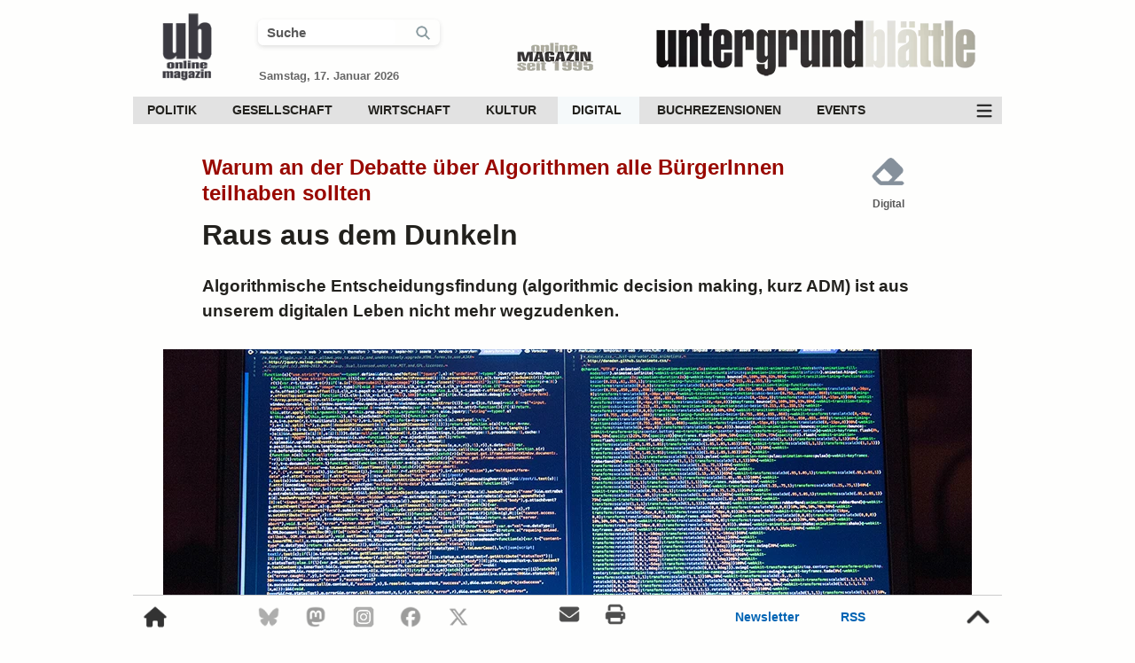

--- FILE ---
content_type: text/html; charset=UTF-8
request_url: https://www.xn--untergrund-blttle-2qb.ch/digital/debatte_ueber_algorithmen_3976.html
body_size: 16436
content:

<!DOCTYPE HTML>
<html lang="de">


<head>

<link rel="preload" fetchpriority="high" loading="eager" decoding="async" as="image" href="https://www.xn--untergrund-blttle-2qb.ch/fotos/ub_logo_transparent_100.webp" type="image/webp">    
    <link rel="preload" fetchpriority="high" loading="eager" decoding="async" as="image" href="https://www.xn--untergrund-blttle-2qb.ch/fotos/online_magazin_100.webp" type="image/webp">
    <link rel="preload" fetchpriority="high" loading="eager" decoding="async" as="image" href="https://www.xn--untergrund-blttle-2qb.ch/fotos/ub_schrift_2017_dumped_420.webp" type="image/webp"><link rel="preload" fetchpriority="high" loading="eager" decoding="async" as="image" href="https://www.xn--untergrund-blttle-2qb.ch/fotos/pexels-photo-177598_w.webp" type="image/webp">
<meta http-equiv="X-UA-Compatible" content="IE=edge">
<meta charset="utf-8">

<meta name="author" content="UB">
<meta name="language" content="DE">
<meta name="contact" content="redaktion@xn--untergrund-blttle-2qb.ch">
<meta name="theme-color" content="#dfded6">

<meta name="robots" content="index, follow">
<meta name="revisit-after" content="1 day">
<meta name="HandheldFriendly" content="true">
<meta name="viewport" content="width=device-width, initial-scale=1.0">

<meta name="p:domain_verify" content="00b960970bd441f087602af9a88dd018">
<meta name="google-play-app" content="app-id=ch.untergrund.ub">
<meta name="msapplication-TileColor" content="#ffffff">
<meta name="msapplication-TileImage" content="https://www.xn--untergrund-blttle-2qb.ch/fotos/ms-icon-144x144.png">
<meta name="theme-color" content="#ffffff">
<meta name="msapplication-config" content="https://www.xn--untergrund-blttle-2qb.ch/browserconfig.xml">

<meta property="fb:app_id" content="1416226881773505">
<meta property="og:locale" content="de_CH">
<meta property="og:site_name" content="Untergrund-Blättle">
<meta property="og:title" content="Debatte über Algorithmen">
<meta property="og:type" content="article">
<meta property="og:description" content="Algorithmische Entscheidungsfindung ist aus unserem digitalen Leben nicht mehr wegzudenken. Diese Entwicklung bringt Fragen mit sich: Darf eine PKW-Software darüber entscheiden, wer im Falle eines Unfalls zu Schaden kommt? Wer bestimmt über meine Kreditwürdigkeit? Wen ziehe ich zur Verantwortung, wenn mich die Versicherung ablehnt? Das Problem: Als BürgerInnen sind wir derzeit nicht in der Lage, überhaupt mitdiskutieren zu können, da wir über solche komplexen Themen nicht genug wissen.">
<meta property="og:image" content="https://www.xn--untergrund-blttle-2qb.ch/fotos/pexels-photo-177598_w.webp">
<meta property="og:image:url" content="https://www.xn--untergrund-blttle-2qb.ch/fotos/pexels-photo-177598_w.webp">
<meta property="og:image:width" content="912">
<meta property="og:image:height" content="608">
<meta property="og:image:alt" content="Ähnlich wie bei der Ernährungskontrolle muss es ein fachliches Expertenkommittee geben, das sich mit Algorithmen und deren Nutzung auseinandersetzt.">
<meta property="og:url" content="https://www.xn--untergrund-blttle-2qb.ch/digital/debatte_ueber_algorithmen_3976.html">

<link rel="me" href="https://mastodon.world/@untergrundblaettle">

<meta name="twitter:card" content="summary_large_image">
<meta name="twitter:site" content="@UBRedaktion">
<meta name="twitter:creator" content="@UBRedaktion">
<meta name="twitter:title" content="Debatte über Algorithmen">
<meta name="twitter:description" content="Algorithmische Entscheidungsfindung ist aus unserem digitalen Leben nicht mehr wegzudenken. Diese Entwicklung bringt Fragen mit sich: Darf eine PKW-Software darüber entscheiden, wer im Falle eines Unfalls zu Schaden kommt? Wer bestimmt über meine Kreditwürdigkeit? Wen ziehe ich zur Verantwortung, wenn mich die Versicherung ablehnt? Das Problem: Als BürgerInnen sind wir derzeit nicht in der Lage, überhaupt mitdiskutieren zu können, da wir über solche komplexen Themen nicht genug wissen.">
<meta name="twitter:image" content="https://www.xn--untergrund-blttle-2qb.ch/fotos/pexels-photo-177598_w.webp">
<meta name="twitter:image:alt" content="Ähnlich wie bei der Ernährungskontrolle muss es ein fachliches Expertenkommittee geben, das sich mit Algorithmen und deren Nutzung auseinandersetzt.">

<link rel="canonical" href="https://www.untergrund-blättle.ch/digital/debatte_ueber_algorithmen_3976.html">
<link rel="manifest" href="/manifest/manifest.json">
<link rel="icon" type="image/x-icon" href="/favicon.ico">
<link href="https://mastodon.world/@untergrundblaettle" rel="me">

<link rel="icon" type="image/png" sizes="16x16" href="/favicon-16x16.png">
<link rel="icon" type="image/png" sizes="32x32" href="/favicon-32x32.png">
<link rel="icon" type="image/png" sizes="48x48" href="/favicon-48x48.png">
<link rel="icon" type="image/png" sizes="64×64" href="/favicon-64×64.png">
<link rel="icon" type="image/png" sizes="128×128" href="/favicon-128×128.png">
<link rel="icon" type="image/png" sizes="256x256" href="/favicon-256x256.png">

<link rel="apple-touch-icon" sizes="180x180" href="/apple-touch-icon.png">
<link rel="apple-touch-icon" href="/apple-touch-icon-precomposed.png">

<link rel="icon" type="image/png" sizes="192x192" href="/android-chrome-192x192.png">
<link rel="icon" type="image/png" sizes="512x512" href="/android-chrome-512x512.png">

<link rel="mask-icon" href="/safari-pinned.svg" color="#6a6a73">

<link rel="alternate" type="application/rss+xml" title="Untergrund-Blättle - RSS - Aktuelle Artikel" href="https://www.xn--untergrund-blttle-2qb.ch/rss/aktuelle_artikel.rss">
<link rel="alternate" type="application/rss+xml" title="Untergrund-Blättle - RSS - Politik" href="https://www.xn--untergrund-blttle-2qb.ch/rss/politik.rss">
<link rel="alternate" type="application/rss+xml" title="Untergrund-Blättle - RSS - Gesellschaft" href="https://www.xn--untergrund-blttle-2qb.ch/rss/gesellschaft.rss">
<link rel="alternate" type="application/rss+xml" title="Untergrund-Blättle - RSS - Wirtschaft" href="https://www.xn--untergrund-blttle-2qb.ch/rss/wirtschaft.rss">
<link rel="alternate" type="application/rss+xml" title="Untergrund-Blättle - RSS - Kultur" href="https://www.xn--untergrund-blttle-2qb.ch/rss/kultur.rss">
<link rel="alternate" type="application/rss+xml" title="Untergrund-Blättle - RSS - Digital" href="https://www.xn--untergrund-blttle-2qb.ch/rss/digital.rss">
<link rel="alternate" type="application/rss+xml" title="Untergrund-Blättle - RSS - Podcasts" href="https://www.xn--untergrund-blttle-2qb.ch/rss/podcasts.rss">
<link rel="alternate" type="application/rss+xml" title="Untergrund-Blättle - RSS - Termine" href="https://www.xn--untergrund-blttle-2qb.ch/rss/termine.rss">
<link rel="alternate" type="application/rss+xml" title="Untergrund-Blättle - RSS - Events" href="https://www.xn--untergrund-blttle-2qb.ch/rss/events.rss">

<title>Debatte über Algorithmen | Untergrund-Blättle</title>

<meta name="description" content="Algorithmische Entscheidungsfindung ist aus unserem digitalen Leben nicht mehr wegzudenken. Diese Entwicklung bringt Fragen mit sich: Darf eine PKW-Software [...]">

	<script nonce="BQVFlrZ95HcJ1CjDPqNFazbB" type="application/ld+json">
	{
		"@context": "https://schema.org",
		"@type": "Article",
		"mainEntityOfPage": {
			"@type": "WebPage",
			"@id": "https://www.xn--untergrund-blttle-2qb.ch/digital/debatte_ueber_algorithmen_3976.html"
		},
		"name": "Debatte über Algorithmen",
		"headline": "Warum an der Debatte über Algorithmen alle BürgerInnen teilhaben sollten",
		"description": "Algorithmische Entscheidungsfindung ist aus unserem digitalen Leben nicht mehr wegzudenken. Diese Entwicklung bringt Fragen mit sich: Darf eine PKW-Software darüber entscheiden, wer im Falle eines Unfalls zu Schaden kommt? Wer bestimmt über meine Kreditwürdigkeit? Wen ziehe ich zur Verantwortung, wenn mich die Versicherung ablehnt? Das Problem: Als BürgerInnen sind wir derzeit nicht in der Lage, überhaupt mitdiskutieren zu können, da wir über solche komplexen Themen nicht genug wissen.",
		"author": "Kim Ly Lam&lt;br&gt;&lt;a class=&quot;author_link&quot; href=&quot;http://berlinergazette.de/raus-aus-dem-dunkeln-algorithmen-debatte/&quot; target=&quot;_blank&quot; rel=&quot;nofollow noopener&quot;&gt;berlinergazette.de&lt;/a&gt;",
		"image": "https://www.xn--untergrund-blttle-2qb.ch/fotos/pexels-photo-177598_w.webp",
		"publisher": {
			"@type": "Organization",
			"name": "UB",
			"logo": {
				"@type": "ImageObject",
				"url": "https://www.xn--untergrund-blttle-2qb.ch/fotos/ub_logo_2021_200.png",
				"width": 600,
				"height": 60
			}
		},
		"datePublished": "2017-03-14 14:49:32",
		"dateModified": "2017-03-14 14:49:32"
	}
	</script>







<style nonce="BQVFlrZ95HcJ1CjDPqNFazbB">
html {
	height: 100%;
	margin: 0;
	padding: 0;
	font-size: 62.5%;
}
body {
	height: 100%;
    width: 100%;
	margin: 0;
    font-family: Adjusted Verdana Fallback, sans-serif;
    font-size: 1.7rem;
	line-height: 2.6rem;
	color: #22211d;
	background-color: #fefefd;
}
a:link {
	color: #990900;
	text-decoration: none;
}
a:visited,
a:hover, 
a:active {
	color: #990900;
}
img {
	color: transparent;
    text-indent: -9999px;
}
a img,
a img.preview {
	border: none;
	text-decoration: none;
	outline: none;
}
a:link img,
a:hover img {
	border: none;
	text-decoration: none;
	outline: none;
}
p {
	margin: 0px;
}
*:focus {
	outline: none;
}
* {
	-webkit-tap-highlight-color: rgba(0,0,0,0);
	-webkit-tap-highlight-color: transparent;
}
h2 {
    width: 84%;
    display: inline-block;
}
#content_main {
	width: 980px;
	min-height: 100%;
	margin-left: auto;
	margin-right: auto;
    overflow: hidden;
}
#content_article {
    width: 67%;
	margin: 15px auto 0 auto;
}
#content_flex {
	width: 912px;
	margin-top: 30px;
	margin-left: auto;
	margin-right: auto;
	display: flex;
	justify-content: space-between;
    align-items: flex-start;
    gap: 40px;
}
#content_left {
 width: 100%;
}
.title_container {
	width: 84%;
	margin: 20px auto 0 auto;
	display: flex;
	justify-content: space-between;
}
.header_title {
	display: none
}
progress {
	height: 4px;
	width: 980px;
    border: 0px;    
}
progress::-webkit-progress-bar {
    background-color: #fefefd;
    border-radius: 0.25em;
}
progress::progress-value { 
	background: #0a79bd; 
}
progress::-webkit-progress-value { 
	background: #0a79bd;
}
.lucene_article_id {
	font-size: 0rem;
	line-height: 0rem;
	color: #fff;
}
#header_search_2,
#header_search_4 {
	cursor: pointer;
}
.suche_checkbox {
	display: none; 
}
.fa-search::before {
    width: 18px;
    display: inline-block;
}
.suchfeld_style,
.suchfeld_style_scroll {
	width: 70%;
	font-size: 1.5rem;
    line-height: 2.7rem;
	font-weight: bold;
	color: #595959;
	padding-left: 10px;
    border-radius: 6px;
	border: 0;
	transition: all 700ms ease;
}
#search_icon_1 {
	display: flex;
	justify-content: space-evenly;
    align-items: center;
}
.search_icon_mobile_header {
    width: 24px;
    border-right: 1px #ccc solid;
    text-align: left;
    line-height: 1rem;
}
h1, h2, h3, h4, h5, h6 {
	margin: 0;
}
h3 {
	font-size: 2.2rem;
	line-height: 3.1rem;
	margin: 40px 17px 21px 0px;
	font-weight: bold;
}
h5 {
	font-size: 1.74rem;
	font-weight: bold;
	margin: 24px 20px 0 20px;
	text-align: center;
}
h6 {
	font-size: 1.8rem;
	font-weight: bold;
	line-height: 2.3rem;
	margin: 20px 20px 20px 24px;
	text-align: center;
}
#content_titel {
	width: 100%;
	display: block;
	margin-left: auto;
	margin-right: auto;
}
#content_titel_entry {
	width: 83%;
	margin: 15px auto 0 auto;
	padding-left: 0;
	padding-right: 0;
	display: block;
}
.article_title {
	font-size: 3.2rem;
	font-weight: bold;
	line-height: 3.9rem;
	text-align: left;
	color: #22211d;
	margin-bottom: 24px;
	display: block;
}
.article_title_intro {
    font-size: 2.4rem;
	font-weight: bold;
	line-height: 2.9rem;
    text-align: left;
	color: #990900;
	margin-top: 14px;
	margin-bottom: 14px;
    display: block;
}
article, 
#content_article_ende {
	margin-top: 12px;
}
.text_lead_in {
    width: 84%;
	margin: 0 auto 3% auto;
	font-size: 1.9rem;
	line-height: 2.8rem;
	font-weight: bold;
}
.bild_wide,
.bild_movie,
.bild_quer,
.bild_foto,
.bild_quadrat,
.bild_hoch {
	height: auto;
	width: 100%;
	position: absolute;
	left: 50%;
	top: 50%;
	transform: translateY(-50%) translateX(-50%);
}
.bild_wide {
	height: 100%;
	width: auto;
}
.bild_wide.prop_img,
.bild_hoch.prop_img {
	height: auto;
	width: 100%;
}
.bild_wide.inh {
    height: auto;
	width: 100%;
}
.bild_wide.inh_kle {
    height: 100%;
	width: auto;
}
.bot_logo {
	display: none;
}
.flip_horizontal {
  -webkit-transform: scaleX(-1);
  transform: scaleX(-1);
}
.flip_vertical {
  -webkit-transform: scaleY(-1);
  transform: scaleY(-1);
}
.text_lyrik {
    margin-left: 47px;
	margin-right: 47px;
	text-align: center;
}
.image_main_box {
	width: 912px;
	min-height: 374px;
	margin-left: auto;
    margin-right: auto;
}
.image_main,
.image_text {
	width: 100%;
	height: auto;
	position: relative;
	overflow: hidden;
}
.image_text_box,
.image_text_tabelle {
	width: 650px;
	height: auto;
	margin-top: 15px;
	margin-bottom: 9px;
	overflow: hidden;
}
.bild_text {
	width: 100%;
	height: auto;
    position: absolute;
    left: 50%;
    top: 50%;
    transform: translateY(-50%) translateX(-50%);
}
.bild_tabelle {
	width: 100%;
	height: auto;
}
.image_text_tabelle .caption_main {
    margin-top: -8px;
}
.im_q,
.im_w,
.im_h {
    width: 100%;
    position: absolute;
    left: 50%;
    top: 50%;
    transform: translateY(-50%) translateX(-50%);
}
.caption_main,
.caption_main_text,
.caption_main_center,
.caption_main_author,
.caption_main_foto,
.caption_main_licence,
.caption_main_text {
	font-size: 1.5rem;
	line-height: 2.1rem;
}
.caption_main {
    margin-left: auto;
    margin-right: auto;
    padding: 9px 18px 9px 18px;
    background-color: #f5f5f2;
}
.caption_main_author,
.caption_main_foto,
.caption_main_licence,
.caption_main_text {
	margin-right: 0;
	color: #22211d;
}
.caption_main_text,
.caption_main_foto {
	margin-right: 10px;
}
a.caption_main_author:link,
a.caption_main_licence:link {
	color: #22211d;
}
a.caption_main_author:visited,
a.caption_main_licence:visited {
	color: #22211d;
}
a.caption_main_author:hover,
a.caption_main_licence:hover {
	color: #22211d;
}
a.caption_main_author:active, 
a.caption_main_licence:active {
	color: #22211d;
}
a.article_links {
    color: #000;
}
.caption_main_center {
	margin-top: 7px;
	text-align: center;
}
.articleimage_icon {
	width: 44px;
    height: 44px;
	padding: 8px;
	opacity: 0.8;
	cursor: pointer;
	position: absolute;
	bottom: 10px;
	left: 10px;
}
.articleimage_icon:hover {
	animation: 200ms ease-in forwards op_8_to_10;
}
.articleimage_icon::before {
	font-size: 3.2rem;
	line-height: 3.2rem;
	position: absolute;
	padding: 8px;
	bottom: 10px;
	left: 10px;
}
.box_options_center_1,
.box_options_center_2 {
	width: 92%;
	margin: 0 auto 12px auto;
	display: flex;
	justify-content: space-between;
}
.box_options_center_2 {
	margin-top: 17px;
}
#social_share {
	width: 100%;
    max-width: 740px;
	font-size: 1.7rem;
	line-height: 2.0rem;
	min-height: 140px;
	margin: 47px auto 0 auto;
	padding-top: 20px;
	padding-bottom: 14px;
	border-top: 1px solid #e7e3e3;
	border-bottom: 1px solid #e7e3e3;
	text-align: left;
}
#social_share_top {
	width: 97%;
	font-size: 1.7rem;
	margin-top: 25px;
	padding-bottom: 12px;
	display: flex;
	justify-content: space-between;
	border-bottom: 2px solid #e7e6e6;
    gap: 10px;
}
.share_container {
	display: flex;
	justify-content: flex-start;
    align-items: center;
}
.sha_top {
	width: 14%;
    height: 32px;
    line-height: 3.2rem;
    font-size: 1.2rem;    
    font-weight: bold;
	color: #ffffff;
    text-align: left;
	background-color: #990900;
    cursor: pointer;
    border-radius: 6px;
	display: flex;
	justify-content: flex-start;
    align-items: center;
    gap: 7px;
}
.share_top_mail {
	justify-content: space-between;	
}
.share_button_m:hover {
	animation: 400ms ease-in-out forwards share_button_m;
}
.share_button_t {
	background-color: #000;	
}
.share_button_t:hover {
	animation: 300ms ease-in-out forwards share_button_t;
}
.share_button_l {
	background-color: #005aa3;	
}
.share_button_l:hover {
	animation: 300ms ease-in-out forwards share_button_l;
}
.share_button_b {
	background-color: #006afe;
}
.share_button_b:hover {
	animation: 300ms ease-in-out forwards share_button_b;
}
.share_button_p {
	background-color: #563acc;
}
.share_button_p:hover {
	animation: 300ms ease-in-out forwards share_button_p;
}
.share_top_f {
	background-color: #4273c8;
}
.share_top_f:hover {
    animation: 300ms ease-in-out forwards share_top_f;
}
.share_top_mail {
	background-color: #990900;
}
.share_top_mail:hover {
	animation: 300ms ease-in-out forwards share_top_mail;
}
.like_top_facebook_count,
.share_top_mail_count,
.share_top_whatsapp_count {
    line-height: 3.0rem;
	padding-left: 8px;
	padding-right: 8px;
	font-size: 1.2rem;
	color: #ffffff;
	background-color: #99adcf;
	border-top: solid;
	border-right: solid;
	border-bottom: solid;
	border-width: 1px;
	border-color: #3b5998;
    border-top-right-radius: 6px;
    border-bottom-right-radius: 6px;
}
.like_top_facebook_count,
.share_top_facebook_count {
	display: none;
}
.like_top_facebook_count.show,
.share_top_facebook_count.show {
    display: inline-block;
}
.share_text {
	color: #ffffff;
    font-weight: bold;
    line-height: 3.2rem;
}
.share_top_mail_count {
    color: #990900;
	background-color: #df908b;
	border-color: #df908b;
}
.share_top_whatsapp_count {
	color: #204D1E;
	background-color: #c1e4bc;
	border-color: #c1e4bc;
}
.share_top_mail:hover .share_top_mail_count {
	border-color: #dc0f02;
}
.ssm_bt_dar {
	background-color: #6f6f6f;
}
.share_bottom_33 {
    width: 22%;
}
.share_icon_2 {
	width: 21px;
    height: 21px;
    margin-left: 9px;
}
.sh_en {
	width: 22px;
    height: 22px;
    margin-left: 9px;
    margin-right: 7px;
}
.sh_en_1 {
    filter: brightness(0) invert(1);
}
.box_icon_up,
.box_icon_down {
	width: 24px;
	height: 24px;
}
.box_icon_up {
	background: url(/fotos/icons/thumbs-up-58995b-40.png) center / 24px no-repeat;
}
.box_icon_up.bo_up_so {
	background: url(/fotos/icons/thumbs-up-solid-58995b-40.png) center / 24px no-repeat;
}
.box_icon_down {
	background: url(/fotos/icons/thumbs-down-9a304b-40.png) center / 24px no-repeat;
}
.box_icon_down.bo_do_so {
	background: url(/fotos/icons/thumbs-down-solid-9a304b-40.png) center / 24px no-repeat;
}
.box_thumbs_up_2,
.box_thumbs_down_2 {
	line-height: 3.2rem;
}
.text_share_button,
.text_share_button_facebook,
.text_share_button_f,
.text_share_button_t_up,
.text_share_button_t_down,
.text_share_button_v,
.text_share_button_p,
.text_share_button_print,
.text_share_button_w,
.box_thumbs_up_4,
.box_thumbs_down_4 {
	font-size: 1.2rem;
	color: #ffffff;
	display: inline-block;
	text-align: center;
}
.text_share_button_f {
	color: #3b5998;
}
.text_share_button_w {
	color: #5cbe4a;
}
.box_thumbs_up_4,
.box_thumbs_down_4 {
	color: #666666;
}
.box_thumbs_up,
.box_thumbs_down,
.comment_thumbs_up,
.comment_thumbs_down,
.comment_thumbs_up_2,
.comment_thumbs_down_2 {
	cursor: pointer;
	display: flex;
	justify-content: space-between;
	align-items: center;
    gap: 7px;
}
.comment_thumbs_up_2,
.comment_thumbs_down_2 {
    position: absolute;
    left: 50%;
    transform: translateX(-50%) translateY(0); /* initial zentriert */
    transform-origin: center center;
    display: inline-block;
    will-change: transform, opacity;
    backface-visibility: hidden;
}
.biu_top {
	color: #58995b;
}
.biu_down {
	color: #9a304b;
}
.biu_top:hover {
	animation: 200ms ease-in-out forwards green_bright_to_green_dark;
}
.biu_down:hover {
	animation: 200ms ease-in-out forwards red_bright_to_red_dark;
}
.bt_top,
.bt_bottom {
    margin-left: 10px;
	filter: brightness(0) invert(1);
}
#box_content {
    width: 97%;
    height: 48px;
	margin-top: 4px;
	display: flex;
	justify-content: space-between;
	align-items: center;
}
.box_drucken:hover,
.box_korrektur:hover {
    animation: 200ms ease-in-out forwards dark_grey_to_blue;
}
.box_thumbs {
    font-size: 1.4rem;
    line-height: 3.2rem;
	color: #fff;
	gap: 10px;
}
.box_thumbs_up_2_main,
.box_thumbs_down_2_main,
.comment_thumbs_up_2_main,
.comment_thumbs_down_2_main {
    height: 26px;
    font-size: 1.5rem;
    font-weight: normal;
    color: #fff;
    padding-left: 8px;
	padding-right: 8px;
	border-radius: 6px;
	background-color: #54545A;
	overflow: hidden;
    position: relative;
    display: flex;
    justify-content: center;
    align-items: center;
}
.box_thumbs_up_3,
.box_thumbs_down_3 {
    position: absolute;
    left: 50%;
    transform: translateX(-50%) translateY(0); /* initial zentriert */
    transform-origin: center center;
    display: inline-block;
    will-change: transform, opacity;
    backface-visibility: hidden;
}
.box_korrektur_1z {
	width: 22px;
	font-size: 1.9rem;
}
.box_korrektur_1z::before {
	width: 22px;
    line-height: 3.2rem;
}
.box_datum,
.box_drucken,
.box_korrektur,
.box_thumbs,
.box_lesezeit {
    font-size: 1.5rem;
	line-height: 3.2rem;
    color: #22211d;
    font-weight: bold;
	cursor: pointer;
    display: inline-block;
	display: flex;
	justify-content: flex-start;
    align-items: center;
    gap: 10px;
}
.box_thumbs {
    color: #fafaf8;
    justify-content: space-between;
}
.box_datum,
.box_lesezeit {
	cursor: auto;
}
.sys_icon_blue,
.lesezeit_icon {
	width: 24px;
    height: 24px;
}
.liste,
.liste_nr  {
	margin-right: 20px;
}
.liste_nr  {
	list-style-type: decimal;
	margin-bottom: 15px;
}
ul.liste  {
	width: auto;
	margin-bottom: 15px;
}
ul li.liste::marker,
ul li.liste_nr::marker {
  color: #990900;
}
li.liste  {
	margin-bottom: 15px;
	display: list-item;
}
li.liste_nr {
	margin-bottom: 15px;
}
.submit_button {
    height: 34px;
	font-size: 1.4rem;
    line-height: 3.2rem;
	color: #ffffff;
	background-color: #365986;
	padding-left: 15px;
	padding-right: 15px;
	border: 0; 
	cursor: pointer;
	border-radius: 6px;
}
.submit_button:hover {
	background-color: #336699;
}
.submit_effect {    
    transition: 400ms;
}
.submit_effect:active {
    transform: scale(0.99);
    transition-duration: 30ms;
}
.content_bottom_ad_mobile {
	display: none;
}
.add_items {
    margin-top: 7px;
    display: flex;
    justify-content: flex-start;
    align-items: center;
    gap: 14px;
    flex-wrap: wrap;
}
#footer_scroll {
    width: 980px;
    height: 48px;
    margin-left: auto;
    margin-right: auto;
	position: fixed;
	bottom: 0;
	background: #fefefd;
    z-index: 1050;
	display: flex;
	justify-content: space-between;
	align-items: flex-start;
    border-top: 1px #ccc solid;
}
#footer_scroll_content {
    width: 100%;
    height: 48px;
	bottom: 0;
    z-index: 1050;
	display: flex;
	justify-content: space-between;
	align-items: center;
}
.show_footer {
    animation: footer_scroll_in 340ms ease-out forwards;
}
.hide_footer {
    animation: footer_scroll_out 340ms ease-out forwards;
}
.ff_1,
.ff_2 {
	font-size: 1.4rem;
	line-height: 4.8rem;
	font-weight: bold;
	color: #0064b4;
}
.ff_2 {
	padding-left: 11px;
	padding-right: 11px;
}
a.ff_1:link,
a.ff_1:visited,
a.ff_2:link,
a.ff_2:visited {
	color: #0064b4;
}
a.ff_1:hover,
a.ff_2:hover {
	animation: 200ms ease-in-out forwards op_10_to_8;
}
.fs_i {
    width: 26px;
    height: 26px;
    opacity: 0.8;
    cursor: pointer;
}
.fs_i:hover {
	color: #fff;
	animation: 200ms ease 0s normal forwards op_8_to_10;
}
.fs_top,
.fs_home_o {
	width: 30px;
    height: 30px;
    padding: 10px;
}
.fs_top {
	width: 34px;
    height: 34px;
}
.fs_home_o:hover,
.fs_top:hover {
    opacity: 0.8;
	animation: 200ms ease 0s normal forwards op_8_to_10;
}
.fs_mail,
.fs_print {
    width: 26px;
    height: 26px;
    padding-left: 10px;
    padding-right: 10px;
    opacity: 0.7;
    cursor: pointer;
}
.footer_scroll_2,
.footer_scroll_3 {
	width: 158px;
	display: flex;
	justify-content: space-between;
	gap: 30px;
	align-items: center;
}
.footer_scroll_2 {
	width: 240px;
	font-size: 2.2rem;
    gap: 15px;
}
.footer_scroll_4 {
	width: 120px;	
	font-size: 2.2rem;
}

@media (prefers-color-scheme: dark) {
	body {
        background-color: #22211d;
        color: #fafaf8;
    }
	a:link,
	a:visited,
	a:hover, 
	a:active,
	.article_title_intro,
    ul li.liste::marker,
    ul li.liste_nr::marker {
		color: #ff6669;
	}
	.article_title,
	.sys_icon {
		color: #fafaf8;
	}
	.box_drucken:hover,
	.box_korrektur:hover {
		animation: 200ms ease-in-out forwards white_to_smooth_blue;
	}
    .suchfeld_style,
    .suchfeld_style_scroll,
    .box_datum,
    .box_drucken,
    .box_korrektur,
    .box_thumbs,
    .box_lesezeit,
    .caption_main_foto,
    .caption_main_text,
    a.caption_main_author,
    a.caption_main_author:link,
    a.caption_main_author:visited,
    a.caption_main_licence:link,
    a.caption_main_licence:visited {
        color: #fafaf8;
    }
    .caption_main {
        background-color: #383732;
    }
    .sys_icon_blue,
    .lesezeit_icon {
        filter: hue-rotate(-31deg) saturate(4) brightness(1.2);
    }
    .fs_home_o,
    .fs_top,
    .fs_mail,
    .fs_print,
    .fs_i {
        filter: invert(100%);
    }
    .ff_1,
    .ff_2,
    a.ff_1:link,
    a.ff_1:visited,
    a.ff_2:link,
    a.ff_2:visited {
        color: #8a9ba0;
    }
    progress {
        background: #22211d;
    }
    progress::-webkit-progress-bar {
        background-color: #22211d;
    }
}

</style>

<style nonce="BQVFlrZ95HcJ1CjDPqNFazbB">
@keyframes ressort_icon {
	0% {
		color: #677583;
	}
	100% {
		color: #365986;
	}
}
aside {
	width: 330px;
}
header {
    height: 95px;
	display: flex;
	justify-content: space-between;
    align-items: center;    
}
#desktop_header_search,
#desktop_scroll_search {
    width: 205px;
    border-radius: 6px 6px 6px 6px;
    box-shadow: 0 2px 5px 0 rgb(60 64 67 / 16%);
    display: flex;
    justify-content: space-between;
    align-items: center;
    transition: all 300ms ease;
}
#desktop_header_search.on,
#desktop_scroll_search.on {
    width: 230px;
    border-radius: 6px 6px 0 0;
}
.header_schrift {
    width: 420px;
    height: 80px;
    margin-top: 22px;
}
.header_jahr {
    width: 100px;
    height: 42px;
	margin-top: 34px;
}
.header_icon {
	height: 90px;
    width: 90px;
	margin-left: 16px;
	margin-top: 17px;
}
.text_datum {	
	font-size: 1.3rem;
	line-height: 1.5rem;
	font-weight: bold;
	color: #666666;
	margin-left: 1px;
	margin-top: 27px;
}
#header_date_search {
	width: 250px;
	margin-top: 20px;
}
.header_scroll {
    width: 980px;
    position: fixed;
	top: -100px;
	margin-left: auto;
	margin-right: auto;
	z-index: 1040;    
	display: flex;
	flex-direction: column;
	background-color: #fefefd;
	transition: 140ms top cubic-bezier(.3,.73,.3,.74);
}
.header_scroll_container {
    height: 57px;
	display: flex;
	justify-content: space-between;
    border-bottom: 1px solid #cccccc;
}
.menu_scroll_search {
    width: 18px;
    height: 18px;
    padding: 0px 10px 0px 10px;
}
#clear_header,
#clear_scroll,
#clear_mobile {
    width: 18px;
    height: 18px;
    cursor: pointer;
    display: none;
    filter: invert(50%);
    padding-right: 10px;
    border-right: 1px #ccc solid;
}
#clear_header.on,
#clear_scroll.on,
#clear_mobile.on {
    display: inline-block;
}
nav {
	margin-top: 14px;
	background-color: #e2e2e2;
	display: flex;
	justify-content: space-between;
	align-items: center;
	font-size: 1.4rem;
    line-height: 3.1rem;
	font-weight: bold;
    position: relative;
    z-index: 124;
}
.header_nav_unten {
    margin-top: 12px;
	margin-bottom: 10px;
    font-size: 1.4rem;
    background-color: #333333;
	display: none;
	opacity: 0;
	transform: translateY(-100%);
    position: relative;
    z-index: 122;
}
.header_menu_ic {
    width: 40px;
    height: 31px;
    opacity: 0.8;
	cursor: pointer;
    background: url(/fotos/icons/bars-fff-70.png) center / 20px no-repeat;
    filter: invert(100%);
}
.header_menu_ic.cl_me {
    background: url(/fotos/icons/xmark-fff-70.png) center / 20px no-repeat;
}
.header_menu_ic:hover {
	animation: 200ms ease-in-out forwards op_8_to_10;
}
.header_nav_oben div {
	display: inline-block;
}
.header_nav_oben div a {
	padding-left: 16px;
    padding-right: 20px;
    margin: 0;
	color: #22211d;
	transition: 200ms 0ms;
	display: block;
}
.sub_menu_desktop,
.sub_menu_desktop_2 {
	height: 0;
	max-height: 0;
	margin: 0;
    padding: 0;
	position: absolute;
	z-index: 41;
	overflow: hidden;
	background-color: #f5f9fa;
	transition: all 200ms ease-in;
    opacity: 0;
}
.sub_menu_desktop_2 {
	z-index: 24;
 }
.header_nav_unten div {
	display: inline-block;
}
.header_nav_unten div a {
	padding-left: 16px;
    padding-right: 16px;
	color: #cccccc;
	transition: 200ms 0ms;
	display: block;
}
.image_main_box:hover .mehr_artikel_text {
	opacity: 1;
}
#mehr_artikel_all {
    width: 131px;
    height: 119px;
	bottom: 22%;
	right: 0;
	position: absolute;
	cursor: pointer;
}
.mehr_artikel_icon_hover {
    width: 100%;
	padding-top: 4px;
    right: 0;
	border-radius: 6px 0 0 6px;
	cursor: pointer;
	display: inline-block;
	position: relative;
	background: rgba(235, 235, 235, 0.7);
}
.mehr_artikel_icon_1 {
    width: 124px;
    height: 63px;
	opacity: 0.7;
	transition: 200ms ease-in 0s;
}
#mehr_artikel_all:hover .mehr_artikel_icon_1 {
	opacity: 1.0;
}
#mehr_artikel_all:hover .button {
	opacity: 1.0;
}
.mehr_artikel_text {
	line-height: 2.9rem;
	width: 131px;
	margin-top: 12px;
    font-size: 1.4rem;
    color: #336699;
    text-align: center;	
	position: relative;
	cursor: pointer;
	opacity: 0;
	background: none repeat scroll 0 0;
	background: rgba(235, 235, 235, 0.7);
	border-radius: 5px 0 0 5px;
	transition: 200ms ease-in 0s;
}
.image_main_box:hover .mehr_artikel_text {
	opacity: 1;
}
.content_right_ad_aktuelle_artikel {
	width: 317px;
	margin-left: 17px;
	margin-right: 17px;
	padding-top: 17px;
	padding-bottom: 17px;
	margin-bottom: 21px;
	border-bottom: 1px solid #e7e6e6;
}
.content_right_ad_inhalt,
.content_right_ad_events,
.content_right_ad_termine {
	width: 287px;
	margin-left: auto;
	margin-right: auto;
	padding-top: 14px;
	padding-bottom: 38px;
	margin-bottom: 21px;
	border-bottom: 1px solid #e7e6e6;
	display: block;
}
.content_right_ad_events,
.content_right_ad_termine {
	cursor: pointer;
}
.content_right_ad_events {
	text-align: center;
}
.img_modul_klein_similar_1 {
	width: 72px; 
	height: 72px;
	overflow: hidden;
	position: relative;
}
.img_modul_klein_similar_1z {
    width: 210px;
}
.modul_flex {
	display: flex;
	justify-content: space-between;
    gap: 14px;
}
.img_modul_gross {
	width: 280px; 
	height: 158px;
	overflow: hidden;
	position: relative;
    margin-bottom: 14px;
}
.rand_3 {
    margin-top: 14px;
}
.modul_titel {
	font-size: 1.8rem;
	font-weight: bold;
	line-height: 1.9rem;
    margin-bottom: 14px;
	display: block;
	color: #ccc;
	transition: 200ms ease-in-out 0ms;
	}
a.modul_titel:link {
	color: #22211d;
}
a.modul_titel:visited,
a.modul_titel:active,
a.modul_titel:hover {
	color: #8a9ba0;
}
.modul_text {
	font-size: 1.3rem;
	line-height: 1.7rem;
	display: block;
}
a.modul_text:link {
	color: #22211d;
}
a.modul_text:visited,
a.modul_text:active,
a.modul_text:hover {
	color: #22211d;
}
.ressort_icon_div {
	width: 100px;
	margin-top: 10px;
	color: #336699;
	display: flex;
	justify-content: center;
	flex-direction: column;
	align-items: center;
}
.ressort_icon {
	width: 47px;
	height: 47px;
	text-align: center;
    opacity: 0.8;
}
.ressort_icon:hover {
	animation: 200ms ease 0s normal forwards op_8_to_10;
}
.text_ressort_icon {
	font-size: 1.2rem;
    color: #595959;
    font-weight: bold;
}
.top_artikel_desktop {
    width: 320px;
}


@media (prefers-color-scheme: dark) {
	#footer_scroll,
	.header_scroll {
		background-color: #22211d;
	}
	a.modul_titel:link,
	a.modul_titel:visited {
		color: #fff;
	}	
	a.modul_titel:active,
	a.modul_titel:hover {
		color: #8a9ba0;
	}
	.text_datum,
	a.modul_text:link,
	a.modul_text:visited,
	a.modul_text:active,
	a.modul_text:hover {
		color: #fafaf8;
	}
	.header_menu_ic {
		color: #333;
	}
	#desktop_header_search,
	#desktop_scroll_search,
	.suchfeld_style,
	.suchfeld_style_scroll {
		background-color: #303134;
	}
    #clear_header,
    #clear_scroll,
    #clear_mobile,
    .header_schrift,
    .text_ressort_icon {
        filter: invert(20%);
    }
    .header_icon {
        filter: invert(100%);
    }
}
</style>
</head>

<body id="Digital">

<div id="content_main">

<header>
<a href="https://www.xn--untergrund-blttle-2qb.ch/"><img src="https://www.xn--untergrund-blttle-2qb.ch/fotos/ub_logo_transparent_100.webp" class="header_icon" alt="UB-Logo"></a>

<div id="header_date_search">

<form method=get id="header_search_1" class="search_form_header" action="/suchen/">

<div id="desktop_header_search">
<input type="text" name="q" id="suche_string" aria-label="Suche" class="suchfeld_style" value="Suche">
<div id="search_icon_1">
<img src="https://www.xn--untergrund-blttle-2qb.ch/fotos/icons/xmark-fff-70.png" id="clear_header" alt="Löschen">
<img src="https://www.xn--untergrund-blttle-2qb.ch/fotos/icons/fa-solid-fa-magnifying-glass-jblue-30.png" id="header_search_2" class="menu_scroll_search" alt="Suchen">
</div>
</div>

</form>

<p class="text_datum">Samstag, 17. Januar 2026</p>

</div>

<img src="https://www.xn--untergrund-blttle-2qb.ch/fotos/online_magazin_100.webp" class="header_jahr" alt="Online Magazin"><a href="https://www.xn--untergrund-blttle-2qb.ch/"><img src="https://www.xn--untergrund-blttle-2qb.ch/fotos/ub_schrift_2017_dumped_420_80.webp" alt="Untergrund-Blättle" class="header_schrift"></a> 

<h1 class="header_title">Debatte über Algorithmen</h1></header>

<nav>

<div class="header_nav_oben">

<div id="header_nav_obenPolitik"><a href="/politik/">POLITIK</a>
<div class="sub_menu_desktop">
	<a class="header_nav_obenPolitik" href="/politik/schweiz/">Schweiz</a>
    <a class="header_nav_obenPolitik" href="/politik/deutschland/">Deutschland</a>
    <a class="header_nav_obenPolitik" href="/politik/oesterreich/">Österreich</a>
    <a class="header_nav_obenPolitik" href="/politik/europa/">Europa</a>
    <a class="header_nav_obenPolitik" href="/politik/afrika/">Afrika</a>
    <a class="header_nav_obenPolitik" href="/politik/asien/">Asien</a>
    <a class="header_nav_obenPolitik" href="/politik/nordamerika/">Nordamerika</a>
    <a class="header_nav_obenPolitik" href="/politik/lateinamerika/">Lateinamerika</a>
    <a class="header_nav_obenPolitik" href="/politik/ausland/">Ausland</a>
	<a class="header_nav_obenPolitik" href="/politik/theorie/">Theorie</a>
</div>
</div>
<div id="header_nav_obenGesellschaft"><a href="/gesellschaft/">GESELLSCHAFT</a>
<div class="sub_menu_desktop">
    <a class="header_nav_obenGesellschaft" href="/gesellschaft/panorama/">Panorama</a>
	<a class="header_nav_obenGesellschaft" href="/gesellschaft/oekologie/">Ökologie</a>
    <a class="header_nav_obenGesellschaft" href="/gesellschaft/medien/">Medien</a>
    <a class="header_nav_obenGesellschaft" href="/gesellschaft/feminismus/">Feminismus</a>
    <a class="header_nav_obenGesellschaft" href="/gesellschaft/rassismus/">Rassismus</a>
    <a class="header_nav_obenGesellschaft" href="/gesellschaft/paedagogik/">Pädagogik</a>
    <a class="header_nav_obenGesellschaft" href="/gesellschaft/bildung/">Bildung</a>
    <a class="header_nav_obenGesellschaft" href="/gesellschaft/religion/">Religion</a>
</div>
</div>
<div id="header_nav_obenWirtschaft"><a href="/wirtschaft/">WIRTSCHAFT</a>
<div class="sub_menu_desktop">
	<a class="header_nav_obenWirtschaft" href="/wirtschaft/unternehmen/">Unternehmen</a>
    <a class="header_nav_obenWirtschaft" href="/wirtschaft/theorie/">Theorie</a>
</div>
</div>
<div id="header_nav_obenKultur"><a href="/kultur/">KULTUR</a>
<div class="sub_menu_desktop">
	<a class="header_nav_obenKultur" href="/kultur/film/">Film</a>
    <a class="header_nav_obenKultur" href="/kultur/musik/">Musik</a>
    <a class="header_nav_obenKultur" href="/kultur/kunst/">Kunst</a>
    <a class="header_nav_obenKultur" href="/kultur/literatur/">Literatur</a>
    <a class="header_nav_obenKultur" href="/kultur/theater/">Theater</a>
</div>
</div>
<div id="header_nav_obenDigital"><a href="/digital/">DIGITAL</a>
<div class="sub_menu_desktop">
	<a class="header_nav_obenDigital" href="/digital/internet/">Internet</a>
    <a class="header_nav_obenDigital" href="/digital/ueberwachung/">Überwachung</a>
    <a class="header_nav_obenDigital" href="/digital/urheberrecht/">Urheberrecht</a>
    <a class="header_nav_obenDigital" href="/digital/software/">Software</a>
    <a class="header_nav_obenDigital" href="/digital/games/">Games</a>
</div>
</div>
<div id="header_nav_obenBuchrezensionen"><a href="/buchrezensionen/">BUCHREZENSIONEN</a>
<div class="sub_menu_desktop">
    <a class="header_nav_obenBuchrezensionen" href="/buchrezensionen/sachliteratur/">Sachliteratur</a>
    <a class="header_nav_obenBuchrezensionen" href="/buchrezensionen/belletristik/">Belletristik</a>
</div>
</div>
<div id="header_nav_obenEvents"><a href="/events/">EVENTS</a>
<div class="sub_menu_desktop">
    <a class="header_nav_obenEvents" href="/events/?n=Schweiz">Schweiz</a>
    <a class="header_nav_obenEvents" href="/events/?n=Deutschland">Deutschland</a>
    <a class="header_nav_obenEvents" href="/events/?n=Österreich">Österreich</a>
</div>
</div>


</div>

<div class="header_menu_ic"></div>

</nav>

<div class="header_nav_unten nav_out"></div><div id="footer_scroll">

<div id="footer_scroll_content">

<img src="/fotos/icons/house-000-70.png" class="footer_home fs_i fs_home_o sys_icon" alt="Home">


<div class="footer_scroll_2">
<a class="fs_i" href="https://bsky.app/profile/untergrundblaettle.bsky.social" target="_blank"><img src="/fotos/icons/fa-brands-fa-bluesky-dark-grey-30.png" class="footer_get_pocket fs_i fs_get_pocket" alt="UB auf BlueSky"></a>
<a class="fs_i" href="https://mastodon.world/@untergrundblaettle" target="_blank"><img src="/fotos/icons/fa-brands-fa-mastodon-dark-grey-30.png" class="fs_i" alt="UB auf Mastodon"></a>
<a class="fs_i" href="https://www.instagram.com/untergrundblaettle/" target="_blank"><img src="/fotos/icons/instagram_square_828281_50.png" class="fs_i" alt="UB auf Instagram"></a>
<a class="fs_i" href="https://www.facebook.com/UntergrundBlaettle/" target="_blank"><img src="/fotos/icons/fa-brands-fa-facebook-dark-grey-30.png" class="footer_facebook fs_i" alt="UB auf Facebook"></a>
<a class="fs_i" href="https://x.com/UBRedaktion" target="_blank"><img src="/fotos/icons/fa-brands-fa-x-twitter-dark-grey-30.png" class="fs_i" alt="UB auf X"></a>
</div>
    
<div class="footer_scroll_4">
<img src="/fotos/icons/envelope-000-70.png" class="fs_i fs_mail" alt="Per Mail versenden">
<img src="/fotos/icons/print-000-70.png" class="fs_i fs_print" alt="Drucken">
</div>
    
<div class="footer_scroll_3">
<a class="ff_1" href="https://www.xn--untergrund-blttle-2qb.ch/newsletter/">Newsletter</a>
<a class="ff_2" href="https://www.xn--untergrund-blttle-2qb.ch/rss/">RSS</a>
</div>


<img src="/fotos/icons/angle-up-000-70.png" class="fs_i fs_top sys_icon" alt="Home">

</div>

</div>
<p class="lucene_article_id">3976</p>
<main>


<div class="title_container">
     
<h2>
<span class="article_title_intro">Warum an der Debatte über Algorithmen alle BürgerInnen teilhaben sollten</span>
<span class="article_title">Raus aus dem Dunkeln</span>
</h2>

<a href="/digital/" aria-label="Digital"><div class="ressort_icon_div"><img src="https://www.xn--untergrund-blttle-2qb.ch/fotos/icons/eraser-677583-70.png" class="Digital ressort_icon" alt="eraser-677583-70"><p class="text_ressort_icon">Digital</p></div></a>

</div>
<p class="text_lead_in">Algorithmische Entscheidungsfindung (algorithmic decision making, kurz ADM) ist aus unserem digitalen Leben nicht mehr wegzudenken.</p><style nonce="BQVFlrZ95HcJ1CjDPqNFazbB">.bild_quer main, .image_main {height: 608px;}</style>
<div class="image_main_box">
<div class="image_main"><img fetchpriority="high" src="https://www.xn--untergrund-blttle-2qb.ch/fotos/pexels-photo-177598_w.webp" class="bild_quer main" alt="Ähnlich wie bei der Ernährungskontrolle muss es ein fachliches Expertenkommittee geben, das sich mit Algorithmen und deren Nutzung auseinandersetzt."><div id="mehr_artikel_all">
	<div class="mehr_artikel_icon_hover"><img src="/fotos/mehr_artikel_icon_1a.png" alt="Mehr Artikel" class="mehr_artikel_icon_1"></div>
	<div class="mehr_artikel_text">Mehr Artikel</div>
	</div><img src="https://www.xn--untergrund-blttle-2qb.ch/fotos/icons/right-and-down-left-from-center-dbdcdc-70.png" class="articleimage_icon" alt="Bild vergrössern"></div>
<p class="caption_main"><span class="caption_main_text">Ähnlich wie bei der Ernährungskontrolle muss es ein fachliches Expertenkommittee geben, das sich mit Algorithmen und deren Nutzung auseinandersetzt.</span>  <span class="caption_main_foto">Foto: Markus Spiske (CC0)</span></p>
</div>


<div id="content_article">

<div id="social_share_top">

<div class="sha_top share_button_b fs_bluesky"><img src="/fotos/icons/bluesky-fff-40.png" class="share_icon_2" alt="Auf Bluesky teilen">bluesky</div>

<div class="sha_top share_button_p fs_mastodon"><img src="/fotos/icons/fa-brands-fa-mastodon-40.png" class="share_icon_2" alt="Auf Mastodon teilen">masto</div>

<div class="sha_top share_top_f"><img src="/fotos/icons/fa-brands-fa-facebook-f-40.png" class="share_icon_2" alt="Auf Facebook teilen">teilen<div class="share_top_facebook_count"></div>
</div>

<div class="sha_top share_button_t twitter_share"><img src="/fotos/icons/fa-brands-fa-x-twitter-40.png" class="share_icon_2" alt="Auf X teilen">tweet</div>

<div class="sha_top share_button_l get_link_share"><img src="/fotos/icons/link-fff-40.png" class="share_icon_2 siw" alt="Link kopieren">link</div>


<div class="sha_top share_top_mail"><div class="share_container"><img src="/fotos/icons/envelope-fff-40.png" class="sh_en" alt="Per Mail versenden">mail </div></div>

</div>

<div id="box_content">

<div class="box_datum">
<img src="/fotos/icons/calendar-regular-365986-40.png" class="dat_ico sys_icon_blue" alt="Datum">
14. März 2017</div>


<style nonce="BQVFlrZ95HcJ1CjDPqNFazbB">
.box_thumbs_up_2_main {
    width: 1ch;
}
.box_thumbs_down_2_main {
    width: 1ch;
}
</style>

<div class="box_thumbs">
<div class="box_thumbs_up">
<div class="box_thumbs_up_1 box_icon_up biu_top"></div>
<div class="box_thumbs_up_2_main"><div class="box_thumbs_up_3">0</div></div>
</div>
<div class="box_thumbs_down">
<div class="box_thumbs_down_1 box_icon_down biu_down"></div>
<div class="box_thumbs_down_2_main"><div class="box_thumbs_down_3">0</div></div>
</div>    
</div>

<div class="box_lesezeit">
<img src="/fotos/icons/clock-rotate-left-365986-40.png" class="sys_icon_blue" alt="Lesezeit">8 min.
</div>


<div class="box_drucken">
    <img src="/fotos/icons/print-365986-40.png" class="sys_icon_blue" alt="Drucken">Drucken
    </div><div class="box_korrektur">
    <img src="/fotos/icons/pencil-365986-40.png" class="sys_icon_blue" alt="Korrektur">Korrektur
    </div>
</div> 
<article>

Diese Entwicklung bringt Fragen mit sich: Darf eine PKW-Software darüber entscheiden, wer im Falle eines Unfalls zu Schaden kommt? Wer bestimmt über meine Kreditwürdigkeit? Wen ziehe ich zur Verantwortung, wenn mich die Versicherung ablehnt? Das Problem: Als BürgerInnen sind wir derzeit nicht in der Lage, überhaupt mitdiskutieren zu können, da wir über solche komplexen Themen nicht genug wissen. Berliner Gazette-Autorin Kim Ly Lam sucht nach Lösungsansätzen:
<br><br>
Filterblasen, Echochambers und Bots: Die jüngste politische Debatte über den Informationenfluss in den sozialen Medien hat nun auch den Mainstream erreicht. Kritiker stellen Grundsatzfragen der Ethik und Selbstbestimmung, immer mehr werden Algorithmen als politisches Objekt und gar Subjekt diskutiert. Es ist die Trichterfunktion der ADM-Prozesse, deren Output wir hinterfragen. Zwar schwärmen Entwickler von den Vorteilen, den die Filtersysteme ihren Konsumenten bieten. Doch die mangelnde Partizipation eben dieser weckt Missmut. Nicht wenige fühlen sich übergangen, auch einen Verbraucherschutz für die Bereitstellung und Nutzung von Algorithmen gibt es nicht.
<br><br>
Die Unfassbarkeit dieser Prozesse, eine Black Box eingebettet in der Komplexität von Mathematik und Technologie, sorgt für eine Debatte im Dunkeln, die Unsicherheit erzeugt. Umso weniger verwunderlich ist die Entsachlichung und Emotionalisierung dieses Diskurses. „Wir können doch keinen Algorithmus über Leben und Tod richten lassen!“, heisst es oft in den Diskussionen um die selbstfahrenden Autos von Tesla. Fast personifiziert man ADM-Prozesse, wenn geklagt wird, dass Algorithmen für viele Entscheidungen gar nicht legitimiert seien. Fraglich ist in erster Linie die Handlungsfähigkeit, die man den Algorithmen zuschreibt.

<h3>Können Algorithmen handeln?</h3>

Algorithmische Entscheidungsfindung – das klingt zunächst so, als ob der Algorithmus selbst entscheidet und handelt. Wer die philosophische Definition des Begriffs „agency“ auf Wikipedia nachschlägt, bekommt folgende Bezeichnungen: „Agency is the capacity of an actor to act in a given environment“, weiter: „Agency may either be classified as unconscious, involuntary behavior, or purposeful, goal directed activity (intentional action).“
<div id="article_inside_teaser_1"></div>
Nun ist es nicht möglich, „agency” direkt ins Deutsche zu übersetzen. Fest steht, dass der Agent eine Handlungsfähigkeit besitzt, die sich in seinen bewussten aber auch unbewussten Aktionen äussert. Auch ein gewisses Mass an Selbstbewusstsein ist im Innern verankert. Viele kritische Stimmen porträtieren den Algorithmus als Akteur und sprechen ihm die Fähigkeit der Handlung zu. Es wird über ADM in einer Form geurteilt, die einen Handlungswillen voraussetzt. Dieser wird als Gegenstand der Bewertung herangezogen und gar moralischem Urteil unterlegt. Folglich werden Algorithmen ethisiert; man spricht von der Ethik der Algorithmen, eine, die sie gar nicht besitzen können.
<br><br>
Denn ADM-Prozesse sind weder Entscheidungsträger noch gefürchtete Diskriminierende. Sie sind eine Filter- und Vermittlungsmaschine, die Programmierer dazu nutzen, um aus einem Big-Data-Input bestimmte Konstellationen und Muster herauszufiltern, denen sie im Nachhinein Bedeutung zuschreiben. Wichtig ist an dieser Stelle auch, sich erneut bewusst zu machen, dass diese Muster von den Algorithmen nicht erstellt sondern lediglich aufgedeckt wurden. Wie das gewonnene Wissen über die Existenz der Muster genutzt wird, obliegt dem Menschen. Bedeutet: Wenn ein Auto-Unternehmen den Algorithmus eines autonom fahrenden Fahrzeugs so auslegt, dass er stets die Unversehrtheit der Insassen priorisiert, ist dies die Entscheidung des Unternehmens, nicht des Algorithmus.

<h3>Die Antagonisierung von Algorithmen</h3>

Mit Sicherheit ist das personifizierte Bild von ADM-Prozessen auch dem grundlegenden Missverständnis in der Darstellung des Algorithmus geschuldet. Es fängt schon mit der Bezeichnung per se an, die Annahme, dass man die Diversität von ADM-Prozessen dem Begriff des Algorithmus unterstülpen könnte. Doch Vorsicht ist geboten: Das „one size fits all“-Modell birgt das Risiko, den Verzicht ausdifferenzierter Kategorien und Kriterien im Bereich ADM zu trivialisieren. Und so zieht das Verständnis eines einheitlichen Algorithmus dem Betrachter ein Schwarz-Weiss-Filter vor das Auge, aus dem die Emotionalisierung und gar Antagonisierung von Algorithmen entwächst.
<br><br>
Dabei erfordert jeder Kontext einen anderen Algorithmus und involviert verschiedene Akteure, die sowohl staatlich als auch privat-wirtschaftlich sein können. Es liegt nahe, dass die Bewertungskriterien individuell angelegt werden müssen. Beispiel: Filterblase. Die Filtersysteme haben zahlreiche Anhänger von Nischenkulturen zusammengeführt und die Artikulation von Minderheitenstimmen gefördert. Zugleich verringert ihre Einseitigkeit die Chance, mit einer Konkurrenz der Meinungen die Interessen im Netz auszugleichen, ein Prozess, der die zwingende Voraussetzung für eine pluralistische und demokratische Gemeinschaft stellt. ADM-Prozesse sind daher multi-perspektivisch zu betrachten, ihr Facettenreichtum umfasst unbekannte Grössen.
<br><br>
Komplizierter wird die Diskussion um eine künstliche Intelligenz (KI), die selbst dazulernt und keinem vorprogrammierten Rahmen unterworfen ist. Die Handlungsfähigkeit und „agency“ von KI ist Gegenstand zahlreicher politischer und philosophischer Diskussionen. Sind KI-Algorithmen zu ethischem Handeln fähig? Wie sähe eine KI-Ethik aus? Kann KI zwischen positiver und negativer Diskriminierung unterscheiden? Auch die generelle Frage, ob die Nutzung von KI für den Schutz des Gemeinwohls legitimiert sei, führt zu einer komplexen Ethikdebatte. Tesla-Chef Elon Musk hatte sich bereits damit gerühmt, dass das erste Autopilot-System des Unternehmens das Unfallrisiko bereits um 40 % verringere. Ist es dann noch ethisch, menschliche Ethik einzufordern, wenn unsere Entscheidungsfähigkeit zwar emotional komplex, jedoch zugleich fehlerbehaftet ist?
<br><br>
Noch wissen wir zu wenig über ADM-Prozesse oder KI, um über sie zu urteilen. Doch falscher Stolz, gekleidet in einer angeblichen Rationalität, die nur dem Menschen eigen sei, führt uns auch nicht weiter. Man sollte sich von der Idee einer Qualitätssteigerung durch nicht-menschliches Handeln nicht kränken lassen. Der kommende Arbeitsplatzverlust ist ein realistischeres Problem.

<h3>Big Data ist kein Eigentum</h3>

Ein weiterer Gesichtspunkt ist die Frage des Datenschutzes. Ob man das Eigentumsrecht auf Daten anwenden kann, ist strittig. Vor allem in einer Informationsgesellschaft, die vom Fluss der Informationen und deren Regulation höchst abhängig ist, müssen Besitzansprüche und deren Auswirkungen genau analysiert werden. Hacker-Idol und Netzaktivist Stewart Brand formulierte es einst in folgenden Worten: „On the one hand information wants to be expensive, because it's so valuable. The right information in the right place just changes your life. On the other hand, information wants to be free, because the cost of getting it out is getting lower and lower all the time. So you have these two fighting against each other.“
<br><br>
Information setzt Grenzen und eröffnet Pfade, sie übt eine Macht aus, die Gegenstand der Politik ist. Nun kann „Information Sharing“ als Basis gelebter Demokratie gesehen werden. Denn der Zwang des vernünftigeren Arguments für den Konsens, die rationale herrschaftsfreie Demokratie, lebt laut Jürgen Habermas von einer Vielfalt der Argumente. Diese müsste jedoch zunächst in Form von freien Informationen hergestellt werden. So ist die Debatte um Gesundheitsdaten sensibel und wirft viele Fragen auf, allen voran: Sind meine Gesundheitsdaten mein Eigentum? Habe ich das Recht, Informationen der Medizin vorzuenthalten, die der Verbesserung der allgemeinen Gesundheit und dem Gemeinwohl dienen könnte?
<br><br>
Dann werden schliesslich Sorgen darüber geäussert, dass eine Diskriminierung im Gesundheitssektor fatal sei und die Wahrscheinlichkeit dazu durch Big Data und deren Auswertung mit Algorithmen immens steige. Auch die Entkopplung der Information aus dem Kontext, in welchem man die Einwilligung der Nutzung privater Daten gegeben hat, ist problematisch. Sie zeugt Schlupflöcher für manipulative Praktiken, die zugunsten kommerzieller und kapitalistischer Motive umgesetzt werden. Man sieht: Das Versprechen von „Information Sharing“ anhand der Maxime des Gemeinwohls basiert auf einem positiven Menschenbild und ist davon abhängig. Dieses allein ist jedoch nicht genug. Wir brauchen die Kontrolle dieser Prozesse und eine Nachvollziehbarkeit und Überprüfbarkeit von ADM. Der Staat muss einschreiten.

<h3>Keine Regulation ohne Empirie</h3>

Was staatlich und vor allem legislativ möglich ist, wurde mit der Digital Charta bereits andiskutiert. Der Entwurf des Grundrechtekatalogs für den digitalen Raum Europas stützt sich auf der Kritik, dass der Cyberspace ein öffentlicher Raum ist, in dem Machtstrukturen praktiziert aber nicht reguliert werden. Die Grundrechte sollen das Miteinander im Netz an Grundsätze binden und Schutz vor staatlicher und privat-wirtschaftlicher Willkür bieten.
<br><br>
„Europa hat kein Defizit an Grundrechten, sondern an Erkenntnissen“, halten die Vertreter von AlgorithmWatch dagegen. Die nicht-kommerzielle Initiative hat es sich zur Aufgabe gemacht, gesellschaftlich relevante ADM zu analysieren, sie einzuordnen, und Ideen und Strategien zu entwickeln, die die Nachvollziehbarkeit der Prozesse ermöglichen. Ihres Erachtens solle man es vermeiden, gesetzliche Regulationen voreilig in die Wege zu leiten. Schliesslich könne man die nicht einfach zurücksetzen, sollten sie sich in ferner Zukunft als Fehler erweisen. Der Mangel an Empirie schränkt das argumentative Sichtfeld ein: Frühzeitige Regulationen sind mit Risiken verbunden.

<h3>Die wahre Gefahr</h3>

Transparenz allein ist keine Lösung. Die institutionelle Verantwortung bleibt beim Staat, der Bürger kann schliesslich kein Experte in allem sein. Ähnlich wie bei der Ernährungskontrolle muss es ein fachliches Expertenkommittee geben, das sich mit Algorithmen und deren Nutzung auseinandersetzt. Schliesslich lebt die demokratische Autonomie des Bürgers nicht allein durch die schiere Eigenverantwortung, dem „Take all or nothing“-Prinzip, wie es AlgorithmWatch formuliert, sondern auch von einem Schutz, für den die Politik zu bürgen hat.
<br><br>
Als Instrument gewisser Interessenträger muss nicht die Legitimation der Algorithmen hinterfragt werden. Das wäre auch albern, hat schliesslich der Philosoph Euklid bereits 300 vor Christus den Algorithmus für die Menschheit entdeckt. Vielmehr sollte die Legitimation, Zielsetzung und Absicht der Menschen überprüft werden, die diese in unserer Zeit programmieren und nutzen. Es ist die Verantwortung des Staats, die Nachvollziehbarkeit und Offenlegung der Filterstrukturen und Prozesse zu ermöglichen und mögliche Folgen der Nutzung von ADM zu untersuchen bzw. die Forschung in diesem Bereich zu fördern. Nur dann ist die Freiheit des Bürgers gewährleistet: Wenn er einen freien Willen bilden und Entscheidungen treffen kann, die der ausreichenden Information bezüglich ADM bedürfen. Frei von Pauschalisierungen und Verteufelungen und getragen von kritischem Optimismus.

</article>

<p class="author">Kim Ly Lam<br><a class="author_link" href="http://berlinergazette.de/raus-aus-dem-dunkeln-algorithmen-debatte/" target="_blank" rel="nofollow noopener">berlinergazette.de</a></p><p class="text_lizenz">Dieser Artikel steht unter einer <a class="text_lizenz_link" rel="nofollow noopener" href="https://creativecommons.org/licenses/by-nc-nd/3.0/deed.de" target="_blank"> Creative Commons (CC BY-NC-ND 3.0)</a> Lizenz.</p>
</main>

<div id="artikel_footer">

<div id="social_share">

<p class="text_diesen_artikel_2 le_ma_2">Diesen Artikel...</p>
<div class="box_options_center_1">




<div class="sha_top share_button_b share_bottom_33 bluesky_share"><img src="/fotos/icons/bluesky-fff-40.png" class="share_icon_2" alt="Auf Bluesky teilen" loading="lazy">bluesky</div>



<div class="sha_top share_button_p share_bottom_33 fs_mastodon"><img src="/fotos/icons/fa-brands-fa-mastodon-40.png" class="share_icon_2" alt="Auf Mastodon teilen" loading="lazy">mastodon</div>


 <div class="sha_top share_top_f share_bottom_33"><img src="/fotos/icons/fa-brands-fa-facebook-f-40.png" class="share_icon_2" alt="Auf Facebook teilen" loading="lazy">teilen<div class="share_top_facebook_count"></div>
</div>


<div class="sha_top share_button_t share_bottom_33 twitter_share"><img src="/fotos/icons/fa-brands-fa-x-twitter-40.png" class="share_icon_2" alt="Auf X teilen" loading="lazy">tweet</div>



</div>



<div class="box_options_center_2">


<div class="share_bottom_mail"><div class="share_container"><img src="/fotos/icons/envelope-fff-40.png" class="sh_en sh_en_1" alt="Per Mail versenden" loading="lazy">mail</div>
<div class="share_bottom_mail_count">0</div>
</div>


<style nonce="BQVFlrZ95HcJ1CjDPqNFazbB">
.share_bottom_thumb_count_up_1 {
    width: 1ch;
}
.share_bottom_thumb_count_down_1 {
    width: 1ch;
}
</style>

<div class="share_bottom_thumb_up">
<div class="box_thumbs_up_1 box_icon_up bt_top"></div>
<div class="share_bottom_thumb_count_up_1"><div class="share_bottom_thumb_count_up_2">0</div></div>
</div>

<div class="share_bottom_thumb_down">
<div class="box_thumbs_down_1 box_icon_down bt_bottom"></div>
<div class="share_bottom_thumb_count_down_1"><div class="share_bottom_thumb_count_down_2">0</div></div>
</div>





<div class="share_button_print"><img src="/fotos/icons/print-365986-40.png" class="sh_en sh_en_1" alt="Artikel drucken" loading="lazy">drucken</div>


</div>

</div><div id="similar_bottom_2"></div>

<div id="kommentare">
	
<p class="text_diesen_artikel_2 le_ma_1">Kommentare zu diesem Artikel</p>
<img src="/fotos/icons/comments-22211d-40.png" loading="lazy" class="kommentare_2b" alt="Kommentare"><p class="kommentare_anzahl">es gibt noch keinen Beitrag zu diesem Text</p>
<div id="kommentar_box">
<div class="kommentare_formular_1">
<p class="kommentare_sprache">Schreibe einen Kommentar...<img src="/fotos/icons/comment-22211d-40.png" loading="lazy" class="kommentare_sprache_1" alt="Kommentar schreiben"></p><img src="/fotos/icons/angle-up-000-70.png" loading="lazy" id="comments_close_1" alt="Kommentar öffnen">
</div>


<form id="form_submit" name="register" action="/kommentare/send/kommentar-bestaetigung.html" method="post" class="register">

<div class="kommentare_modul">
<label for="name" class="text_kommentare">Name:</label>
<input autocomplete="off" name="name" id="name" type="text" class="kommentare_name_style" value="" required>
</div>

<div class="kommentare_modul kom_modul_antwort">
<label for="name" class="text_kommentare_antwort">:</label>
<div id="kommentare_name_feld_2a"></div>
</div>

<div class="kommentare_modul kom_modul_antwort">
<div class="kommentare_name_feld_1"></div>
<div id="kommentare_name_feld_2b"></div>
</div>
	
<div class="kommentare_modul kom_modul_comment">
<label for="kommentar" class="text_kommentare_1">Kommentar:</label>
<textarea name="kommentar" id="kommentar" cols="50" rows="10" class="kommentare_nachricht_style edi_aut_hei" required></textarea>
</div>

<input type="hidden" value="3976" name="article_id">

<input type="hidden" value="/digital/debatte_ueber_algorithmen_3976.html" name="article_url">

<div class="captcha_modul">

<label for="captcha" class="text_kommentare captcha_text">Captcha:</label>

<div class="captcha_modul_2">
<img src="https://www.xn--untergrund-blttle-2qb.ch/scripts/captcha/captcha-generate.php" loading="lazy" alt="Captcha" class="captcha_image_2">
<img src="/fotos/icons/rotate-369-40.png" class="refresh_image_2 sys_icon_blue" alt="Refresh Captcha" loading="lazy">
</div>

<input type="text" id="captcha" name="captcha" class="kommentar_style_captcha" required="required" form="form_submit">

<input name="email" id="email" type="email" autocomplete="off" class="kom_email" aria-label="Email">


<input name="B1" type="submit" form="form_submit" class="submit_button submit_effect" value="absenden">

</div>
</form>

</div>

</div></div>

<div id="artikel_links">
<div id="similar_bottom_1"></div>
<div id="similar_bottom_3"></div>
<div id="similar_bottom_4"></div>
</div>

<footer>


<div class="footer_menu_table_1">
<p class="text_footer_menu_table">Menu</p>
<a class="footer_menu_list_2" href="/international/">International</a>
<a class="footer_menu_list_2" href="/dossiers/">Dossiers</a>
<a class="footer_menu_list_2" href="/archiv/">Archiv</a>
<a class="footer_menu_list_2" href="/video/">Video</a>
</div>
              
                 
<div class="footer_menu_table_2">         
<p class="text_footer_menu_table">Diverses</p>
<a class="footer_menu_list_2" href="/comics/">Comics</a>
<a class="footer_menu_list_2" href="/sound/">Sound</a>
<a class="footer_menu_list_2" href="/games/">Games</a>
<a class="footer_menu_list_2" href="/links/">Links</a>
</div>


<div id="footer_suche_logo">
<img src="/fotos/ub_logo_2021_100.webp" class="ub_log_fo text_bild_footer_logo_1" loading="lazy" alt="UB Logo">
</div>


<div class="footer_menu_table_1">
<p class="text_footer_menu_table">Information</p>
<a class="footer_menu_list_2" href="/rss/">RSS</a>
<a class="footer_menu_list_2" href="/newsletter/">Newsletter</a>
<a class="footer_menu_list_2" href="/kontakt/">Kontakt</a>
<a class="footer_menu_list_2" href="/impressum/">Impressum</a>
</div>

               
<div class="footer_menu_table_1 nav_fot">    
<p class="text_footer_menu_table">Navigation</p>
<div class="text_footer_top">
<img src="/fotos/icons/arrow-up-365986-40.png" loading="lazy" class="top_bild" alt="Nach oben">
<p class="footer_menu_list_2">TOP</p>           
</div>

<a href="/">
<div class="text_footer_top">
<img src="/fotos/icons/house-365986-40.png" loading="lazy" class="home_bild" alt="Zur Startseite">
<p class="footer_menu_list_2">HOME</p>
</div>
</a>
</div>                                         

</footer>


<link rel="stylesheet" blocking="render" nonce="BQVFlrZ95HcJ1CjDPqNFazbB" href="/styles/styles.min.css?v=1767810394">

    <link rel="stylesheet" blocking="render" nonce="BQVFlrZ95HcJ1CjDPqNFazbB" href="/styles/styles-desktop.css?v=1768230408"><div id="article_side_menu"></div>
<script nonce="BQVFlrZ95HcJ1CjDPqNFazbB">
var article_id = '3976';
var article_side = '1';
var article_url = '/digital/debatte_ueber_algorithmen_3976.html';
var article_url_termine = '';
var article_url_events = '';
var colorthief = '';
var comment = '0';
var comment_cookie_up = '';
var comment_cookie_down = '';
var device = 'desktop';
var dossier = '';
var facebook_share_count = '';
var facebook_total_count = '';
var lucene_status = 'off';
var nonce = 'BQVFlrZ95HcJ1CjDPqNFazbB';
var ressort = 'Digital';
var similar = '1';
var sub_ressort = 'Software';
var st_id = '';
var title = 'Debatte über Algorithmen';
var title_main = 'Raus aus dem Dunkeln';
var title_sub = 'Warum an der Debatte über Algorithmen alle BürgerInnen teilhaben sollten';
var ub_app = 'false';
var user = 'block';
</script>

<script nonce="BQVFlrZ95HcJ1CjDPqNFazbB" defer src="/scripts/jquery/jquery-3.7.1.min.js"></script>

    <script nonce="BQVFlrZ95HcJ1CjDPqNFazbB" defer src="https://www.xn--untergrund-blttle-2qb.ch/scripts/scripts-desktop.min.js?v=1760522707"></script>
    
    <div class="header_scroll"></div>


<script nonce="BQVFlrZ95HcJ1CjDPqNFazbB" defer src="https://www.xn--untergrund-blttle-2qb.ch/scripts/scripts-main.min.js?v=1767553979"></script>


</div>



<script nonce="BQVFlrZ95HcJ1CjDPqNFazbB" async src="https://www.xn--untergrund-blttle-2qb.ch/scripts/service-worker.js?v=1767553979"></script>
</body>

</html>